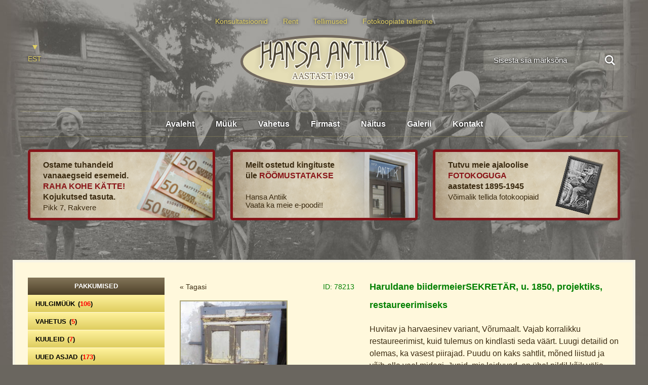

--- FILE ---
content_type: text/plain
request_url: https://www.google-analytics.com/j/collect?v=1&_v=j102&a=217784216&t=pageview&_s=1&dl=https%3A%2F%2Fhansaantiik.ee%2Ftoode%2Fharuldane-biidermeiertalukapp-sekretar-u-1850-projektiks-restaureerimiseks%2F&ul=en-us%40posix&dt=Haruldane%20biidermeierSEKRET%C3%84R%2C%20u.%201850%2C%20projektiks%2C%20restaureerimiseks%20-%20Hansa%20Antiik&sr=1280x720&vp=1280x720&_u=IEBAAEABAAAAACAAI~&jid=1948181161&gjid=1128113271&cid=1663069673.1764797113&tid=UA-24358486-1&_gid=596817384.1764797113&_r=1&_slc=1&z=852918554
body_size: -450
content:
2,cG-0WXC8C930K

--- FILE ---
content_type: image/svg+xml
request_url: https://hansaantiik.ee/wp-content/themes/hansaantiik/theme/images/icons/magnifier.svg
body_size: 230
content:
<svg xmlns="http://www.w3.org/2000/svg" width="24" height="24" fill="#fff" viewBox="0 0 24 24">
    <defs>
        <filter id="filter1" x="0" y="0">
            <feOffset result="offOut" in="SourceAlpha" dx="0" dy="0" />
            <feGaussianBlur result="blurOut" in="offOut" stdDeviation="2" />
            <feBlend in="SourceGraphic" in2="blurOut" mode="normal" />
        </filter>
    </defs>
    <path d="M23.809 21.646l-6.205-6.205c1.167-1.605 1.857-3.579 1.857-5.711 0-5.365-4.365-9.73-9.731-9.73-5.365 0-9.73 4.365-9.73 9.73 0 5.366 4.365 9.73 9.73 9.73 2.034 0 3.923-.627 5.487-1.698l6.238 6.238 2.354-2.354zm-20.955-11.916c0-3.792 3.085-6.877 6.877-6.877s6.877 3.085 6.877 6.877-3.085 6.877-6.877 6.877c-3.793 0-6.877-3.085-6.877-6.877z" filter="url(#filter1)"/>
</svg>